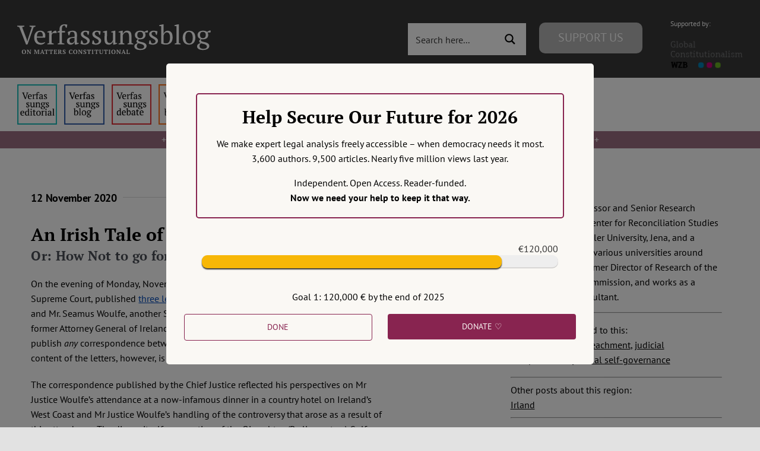

--- FILE ---
content_type: text/javascript; charset=utf-8
request_url: https://verfassungsblog.de/wp-content/cache/min/1/wp-content/themes/Avada-Child-Theme/js/sorting.js?ver=1768210591
body_size: 934
content:
var theNameofUser='';var searchedAuthorID='';var start_date='';var end_date='';(function($){$(document).ready(function(){var today=moment().format('DD MMM YYYY');$(function(){$('input[name="daterange"]').daterangepicker({opens:'center',maxDate:today,showDropdowns:!1,autoApply:!0,autoUpdateInput:!0,locale:{cancelLabel:'Clear',"format":"DD MMM YYYY","separator":" ➝ ",}},function(start,end,label){start_date=start.format('MM/DD/YYYY');end_date=end.format('MM/DD/YYYY')});$('input[name="daterange"]').val('');$('input[name="daterange"]').attr("placeholder","Date from ➝ Date to");$('input[name="daterange"]').on('cancel.daterangepicker',function(ev,picker){$('input[name="daterange"]').data('daterangepicker').setStartDate(moment());$('input[name="daterange"]').data('daterangepicker').setEndDate(moment());$('input[name="daterange"]').val("");start_date='';end_date=''})})})})(jQuery);(function($){$(document).ready(function(){$(document).on('change','.sorting input, .filtering input, .filtering select',function(e){e.preventDefault();searchedAuthorID='';if($("#ordering-box").is(':checked')){$("#ordering-box").data('order','DESC')}else{$("#ordering-box").data('order','ASC')}
if($("#most-comments-box").is(':checked')){$("#most-comments-box").data('comments','comment_count')}else{$("#most-comments-box").data('comments','')}
if($("#filter_option_blog").is(':checked')){$("#filter_option_blog").data('blogfl','-601 , -4655, -604')}else{$("#filter_option_blog").data('blogfl','')}
if($("#filter_option_debate").is(':checked')){$("#filter_option_debate").data('debatefl','601')}else{$("#filter_option_debate").data('debatefl','')}
if($("#filter_option_podcast").is(':checked')){$("#filter_option_podcast").data('podcastfl','4655')}else{$("#filter_option_podcast").data('podcastfl','')}
if($("#filter_option_editorial").is(':checked')){$("#filter_option_editorial").data('editorialfl','604')}else{$("#filter_option_editorial").data('editorialfl','')}
var filter_by_language;var filter_by_language_value=$("#language-search-filter").find('option:selected').val();if(filter_by_language_value=='de/en'){filter_by_language_value='';filter_by_language=filter_by_language_value}
if(filter_by_language_value=='de'){filter_by_language=-2104}
if(filter_by_language_value=='en'){filter_by_language=2104}
if($("#filter_option_blog").is(':checked')&&$("#filter_option_debate").is(':checked')){$("#filter_option_blog").data('blogfl','-604 , -4655');$("#filter_option_debate").data('debatefl','')}
if($("#filter_option_blog").is(':checked')&&$("#filter_option_podcast").is(':checked')){$("#filter_option_blog").data('blogfl','-604 , -601');$("#filter_option_podcast").data('podcastfl','')}
if($("#filter_option_blog").is(':checked')&&$("#filter_option_editorial").is(':checked')){$("#filter_option_blog").data('blogfl','-601 , -4655');$("#filter_option_editorial").data('editorialfl','')}
if($("#filter_option_blog").is(':checked')&&$("#filter_option_debate").is(':checked')&&$("#filter_option_podcast").is(':checked')){$("#filter_option_blog").data('blogfl','-604');$("#filter_option_debate").data('debatefl','');$("#filter_option_podcast").data('podcastfl','')}
if($("#filter_option_blog").is(':checked')&&$("#filter_option_debate").is(':checked')&&$("#filter_option_editorial").is(':checked')){$("#filter_option_blog").data('blogfl','-4655');$("#filter_option_debate").data('debatefl','');$("#filter_option_editorial").data('editorialfl','')}
if($("#filter_option_blog").is(':checked')&&$("#filter_option_podcast").is(':checked')&&$("#filter_option_editorial").is(':checked')){$("#filter_option_blog").data('blogfl','-601');$("#filter_option_debate").data('podcastfl','');$("#filter_option_editorial").data('editorialfl','')}
if($("#filter_option_blog").is(':checked')&&$("#filter_option_debate").is(':checked')&&$("#filter_option_podcast").is(':checked')&&$("#filter_option_editorial").is(':checked')){$("#filter_option_blog").data('blogfl','');$("#filter_option_debate").data('podcastfl','');$("#filter_option_debate").data('debatefl','');$("#filter_option_editorial").data('editorialfl','')}
var ordering=$("#ordering-box").data('order');var ordering_by_comms=$("#most-comments-box").data('comments');var filter_by_blog=$("#filter_option_blog").data('blogfl');var filter_by_debate=$("#filter_option_debate").data('debatefl');var filter_by_podcast=$("#filter_option_podcast").data('podcastfl');var filter_by_editorial=$("#filter_option_editorial").data('editorialfl');fetch("https://verfassungsblog.de/wp-content/uploads/2020/11/simple-author-data.json").then(function(resp){return resp.json()}).then(function(data){for(i=0;i<data.length;i++){if(data[i].user_displayname==theNameofUser){searchedAuthorID=data[i].user_id;console.log(searchedAuthorID)}}}).then(function(){$.ajax({url:wpAjax.ajaxUrl,data:{action:'sort',ordering:ordering,ordering_by_comms:ordering_by_comms,filter_by_blog:filter_by_blog,filter_by_debate:filter_by_debate,filter_by_podcast:filter_by_podcast,filter_by_editorial:filter_by_editorial,filter_by_language:filter_by_language,start_date:start_date,end_date:end_date,searchedAuthorID:searchedAuthorID},type:'post',success:function(result){$('.posts-list').html(result)},error:function(result){console.warn(result)}});console.log(ordering);console.log(ordering_by_comms);console.log(filter_by_blog);console.log(filter_by_debate);console.log(filter_by_podcast);console.log(filter_by_editorial);console.log(filter_by_language);console.log(start_date);console.log(end_date)})})})})(jQuery)